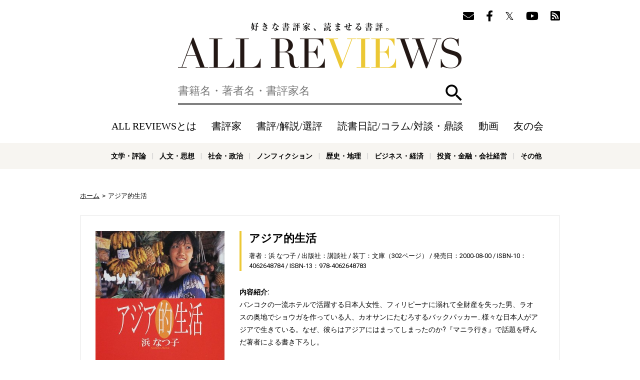

--- FILE ---
content_type: text/html; charset=utf-8
request_url: https://allreviews.jp/isbn/4062648784
body_size: 7129
content:
<!doctype html><html lang="ja" xmlns:fb="http://ogp.me/ns/fb#" xmlns:og="http://ogp.me/ns#"><head><meta charset="utf-8"><title>アジア的生活 - 著者：浜 なつ子 | ALL REVIEWS</title><meta http-equiv="X-UA-Compatible" content="IE=edge"><meta name="description" content="アジア的生活の紹介ページです。"><meta property="og:title" content="アジア的生活 | 好きな書評家、読ませる書評。ALL REVIEWS"><meta property="og:type" content="website"><meta property="og:url" content="https://allreviews.jp/isbn/4062648784"><meta property="og:image" content="https://images-fe.ssl-images-amazon.com/images/I/51R687F28RL.jpg"><meta property="og:site_name" content="好きな書評家、読ませる書評。ALL REVIEWS"><meta property="og:description" content="アジア的生活の紹介ページです。"><meta name="twitter:card" content="summary_large_image"><meta name="twitter:site" content="@allreviewsjp"><link rel="canonical" href="https://allreviews.jp/isbn/4062648784"><meta name="viewport" content="width=1024,user-scalable=no"><link rel="stylesheet" type="text/css" href="/css/styles.css?1747900511"><link rel="alternate" type="application/rss+xml" href="/rss/"><link rel="apple-touch-icon" href="/favicon/apple-touch-icon-114x114.png"><link rel="icon" href="/favicon/favicon-32x32.png"><link rel="manifest" href="/favicon/manifest.json"><meta name="msapplication-TileColor" content="#2d88ef"><meta name="msapplication-TileImage" content="/favicon/mstile-144x144.png"><!-- Google Tag Manager --><script>(function(w,d,s,l,i){w[l]=w[l]||[];w[l].push({'gtm.start':new Date().getTime(),event:'gtm.js'});var f=d.getElementsByTagName(s)[0],j=d.createElement(s),dl=l!='dataLayer'?'&l='+l:'';j.async=true;j.src='https://www.googletagmanager.com/gtm.js?id='+i+dl;f.parentNode.insertBefore(j,f);})(window,document,'script','dataLayer','GTM-NL66XXSP');</script><!-- End Google Tag Manager --><!-- Google Tag Manager --><script>(function(w,d,s,l,i){w[l]=w[l]||[];w[l].push({'gtm.start':new Date().getTime(),event:'gtm.js'});var f=d.getElementsByTagName(s)[0],j=d.createElement(s),dl=l!='dataLayer'?'&l='+l:'';j.async=true;j.src='https://www.googletagmanager.com/gtm.js?id='+i+dl;f.parentNode.insertBefore(j,f);})(window,document,'script','dataLayer','GTM-WTRJS8T');</script><!-- End Google Tag Manager --><script async src="//pagead2.googlesyndication.com/pagead/js/adsbygoogle.js"></script></head><body><!-- Google Tag Manager (noscript) --><noscript><iframe src="https://www.googletagmanager.com/ns.html?id=GTM-NL66XXSP"height="0" width="0" style="display:none;visibility:hidden"></iframe></noscript><!-- End Google Tag Manager (noscript) --><!-- Google Tag Manager (noscript) --><noscript><iframe src="https://www.googletagmanager.com/ns.html?id=GTM-WTRJS8T" height="0" width="0" style="display:none;visibility:hidden"></iframe></noscript><!-- End Google Tag Manager (noscript) --><div id="overlay" class="overlay"></div><header class="header"><div class="container"><div class="header__follow"><ul class="header__follow__items"><li class="header__follow__item"><a href="/mailmagazine/" rel="nofollow"><i class="fas fa-envelope" aria-label="メールマガジン"></i></a></li><li class="header__follow__item"><a href="https://www.facebook.com/allreviews.jp/" onClick="ga('send', 'event', 'outbound', 'linkclick', 'official_facebook');" target="_blank" rel="nofollow"><i class="fab fa-facebook-f" aria-label="Facebook"></i></a></li><li class="header__follow__item"><a href="https://twitter.com/allreviewsjp" onClick="ga('send', 'event', 'outbound', 'linkclick', 'official_twitter');" target="_blank" rel="nofollow"><i class="fab fa-twitter" aria-label="Twitter"></i></a></li><li class="header__follow__item"><a href="https://www.youtube.com/c/allreviewsjp" onClick="ga('send', 'event', 'outbound', 'linkclick', 'youtube');" target="_blank" rel="nofollow"><i class="fab fa-youtube" aria-label="YouTube"></i></a></li><li class="header__follow__item"><a href="https://feedly.com/i/subscription/feed/https://allreviews.jp/rss/" onClick="ga('send', 'event', 'outbound', 'linkclick', 'rss');" target="_blank" rel="nofollow"><i class="fas fa-rss-square" aria-label="Feedly"></i></a></li></ul></div><div class="header__logo"><div><a href="/">好きな書評家、読ませる書評。ALL REVIEWS</a></div></div><div id="search" class="header__search"><form method="get" action="/search"><label for="q" class="header__search__label"><input type="text" id="q" class="header__search__input" name="q" value="" placeholder="書籍名・著者名・書評家名" aria-label="検索" autocomplete="off"></label><button id="searchButton" type="submit" class="header__search__button">検索</button></form></div><div id="headerNav" class="header__nav"><a href="#" id="headerNavClose" class="header__nav__close">閉じる</a><ul class="header__nav__items"><li class="header__nav__item header__nav__item--sp"><a href="/">ホーム</a></li><li class="header__nav__item"><a href="/about/" rel="nofollow">ALL REVIEWSとは</a></li><li class="header__nav__item"><a href="/reviewer/">書評家</a></li><li class="header__nav__item"><a href="/review/">書評/解説/選評</a></li><li class="header__nav__item"><a href="/column/">読書日記/コラム/対談・鼎談</a></li><li class="header__nav__item"><a href="/video/">動画</a></li><li class="header__nav__item"><a href="/tomonokai/">友の会</a></li><li class="header__nav__item header__nav__item--sp"><a href="/news/">ニュース</a></li></ul><div class="header__follow"><ul class="header__follow__items"><ul class="header__follow__items"><li class="header__follow__item"><a href="/mailmagazine/" rel="nofollow"><i class="fas fa-envelope" aria-label="メールマガジン"></i></a></li><li class="header__follow__item"><a href="https://www.facebook.com/allreviews.jp/" onClick="ga('send', 'event', 'outbound', 'linkclick', 'official_facebook');" target="_blank" rel="nofollow"><i class="fab fa-facebook-f" aria-label="Facebook"></i></a></li><li class="header__follow__item"><a href="https://twitter.com/allreviewsjp" onClick="ga('send', 'event', 'outbound', 'linkclick', 'official_twitter');" target="_blank" rel="nofollow"><i class="fab fa-twitter" aria-label="Twitter"></i></a></li><li class="header__follow__item"><a href="https://www.youtube.com/c/allreviewsjp" onClick="ga('send', 'event', 'outbound', 'linkclick', 'youtube');" target="_blank" rel="nofollow"><i class="fab fa-youtube" aria-label="YouTube"></i></a></li><li class="header__follow__item"><a href="https://feedly.com/i/subscription/feed/https://allreviews.jp/rss/" onClick="ga('send', 'event', 'outbound', 'linkclick', 'rss');" target="_blank" rel="nofollow"><i class="fas fa-rss-square" aria-label="Feedly"></i></a></li></ul></ul></div></div><div class="header__menu"><ul class="header__menu__items"><li class="header__menu__item header__menu__item--search"><a href="#" id="toggleSearch">検索</a></li><li class="header__menu__item header__menu__item--menu"><a href="#" id="toggleNav">メニュー</a></li></ul></div></div><div class="header__genre"><div class="container"><ul class="header__genre__items"><li class="header__genre__item"><a href="/genre/1">文学・評論</a></li><li class="header__genre__item"><a href="/genre/2">人文・思想</a></li><li class="header__genre__item"><a href="/genre/3">社会・政治</a></li><li class="header__genre__item"><a href="/genre/4">ノンフィクション</a></li><li class="header__genre__item"><a href="/genre/5">歴史・地理</a></li><li class="header__genre__item"><a href="/genre/6">ビジネス・経済</a></li><li class="header__genre__item"><a href="/genre/7">投資・金融・会社経営</a></li><li class="header__genre__item"><a href="/genre/8">科学・テクノロジー</a></li><li class="header__genre__item"><a href="/genre/9">医学・薬学・看護学・歯科学</a></li><li class="header__genre__item"><a href="/genre/">その他</a></li></ul></div></div></header><div class="container"><div class="breadcrumb" xmlns:v="http://rdf.data-vocabulary.org/#"><ul><li typeof="v:Breadcrumb"><a href="/" rel="v:url" property="v:title">ホーム</a></li><li typeof="v:Breadcrumb">アジア的生活</li></ul></div><div class="contents"><div class="main"> <div class="book"><div class="image"><img src="https://images-fe.ssl-images-amazon.com/images/I/51R687F28RL.jpg" loading="lazy" alt="アジア的生活 / 浜 なつ子"></div><div class="content"><div class="wrapper"><div class="title">アジア的生活</div><ul><li>著者：浜 なつ子</li><li>出版社：講談社</li><li>装丁：文庫（302ページ）</li><li>発売日：2000-08-00</li>  <li>ISBN-10：4062648784</li>  <li>ISBN-13：978-4062648783</li></ul></div><dl><dt>内容紹介: </dt><dd>バンコクの一流ホテルで活躍する日本人女性、フィリピーナに溺れて全財産を失った男、ラオスの奥地でショウガを作っている人、カオサンにたむろするバックパッカー…様々な日本人がアジアで生きている。なぜ、彼らはアジアにはまってしまったのか?『マニラ行き』で話題を呼んだ著者による書き下ろし。</dd></dl><div class="store-links"><ul><li class="amazon large"><a href="http://www.amazon.co.jp/exec/obidos/ASIN/4062648784/allreviews-22/ref=nosim/" rel="nofollow" onClick="ga('send', 'event', 'outbound', 'amazon', 'allreviews-22');" target="_blank"><span>Amazon</span></a></li><li class="honto"><a href="//ck.jp.ap.valuecommerce.com/servlet/referral?sid=3335008&pid=885078302&vc_url=https%3A%2F%2Fhonto.jp%2Fnetstore%2Fsearch_104062648784.html" rel="nofollow" onClick="ga('send', 'event', 'outbound', 'honto', 'allreviews-22');" target="_blank"><span>honto</span></a></li><li class="rakutenbooks"><a href="https://hb.afl.rakuten.co.jp/hgc/1664e6da.674cc151.1664e6db.acdd5d2b/?pc=https%3A%2F%2Fbooks.rakuten.co.jp%2Fsearch%2Fnm%3Fg%3D001%26sitem%3D4062648784&link_type=text" rel="nofollow" onClick="ga('send', 'event', 'outbound', 'rakutenbooks', 'allreviews-22');" target="_blank"><span>楽天ブックス</span></a></li><li class="yahoo"><a href="//ck.jp.ap.valuecommerce.com/servlet/referral?sid=3335008&pid=885078377&vc_url=https%3A%2F%2Fshopping.yahoo.co.jp%2Fsearch%3Fp%3D4062648784" rel="nofollow" onClick="ga('send', 'event', 'outbound', 'yahoo', 'allreviews-22');" target="_blank"><span>Yahoo!ショッピング</span></a></li><li class="kinokuniya"><a href="//ck.jp.ap.valuecommerce.com/servlet/referral?sid=3335008&pid=884558087&vc_url=https%3A%2F%2Fwww.kinokuniya.co.jp%2Fdisp%2FCSfDispListPage_001.jsp%3Fqs%3Dtrue%26ptk%3D01%26q%3D4062648784" rel="nofollow" onClick="ga('send', 'event', 'outbound', 'kinokuniya', 'allreviews-22');" target="_blank"><span>紀伊国屋</span></a></li><li class="calil"><a href="https://calil.jp/book/4062648784" rel="nofollow" onClick="ga('send', 'event', 'outbound', 'calil', 'allreviews-22');" target="_blank"><span>カーリル</span></a></li><li class="etc"><a href="#"><span>その他の書店</span></a></li></ul><div class="others"><div class="title">その他の書店</div><p class="caution">ALL REVIEWS経由で書籍を購入いただきますと、<br>書評家に書籍購入価格の0.7～5.6%が還元されます。</p><ul><li class="omni7"><a href="https://7af-ent.omni7.jp/relay/affiliate/entranceProcess.do?url=https%3A%2F%2F7net.omni7.jp%2Fdetail_isbn%2F4062648784&affid=2451700000004974&admainid=10000001&link=6&ver=1" rel="nofollow" onClick="ga('send', 'event', 'outbound', 'omni7', 'allreviews-22');" target="_blank"><span>セブンネット</span></a></li><li class="ehon"><a href="https://www.e-hon.ne.jp/bec/SA/Detail?refBook=9784062648783" rel="nofollow" onClick="ga('send', 'event', 'outbound', 'e-hon', 'allreviews-22');" target="_blank"><span>e-hon</span></a></li><li class="honyaclub"><a href="https://linksynergy.jrs5.com/link?id=5RJwpskVzF0&offerid=236754.18517651&type=2&murl=http%3A%2F%2Fwww.honyaclub.com%2Fshop%2Faffiliate%2Fitemlist.aspx%3Fisbn%3D4062648784" rel="nofollow" onClick="ga('send', 'event', 'outbound', 'honyaclub', 'allreviews-22');" target="_blank"><span>Honya Club</span></a></li><li class="hmv"><a href="https://linksynergy.jrs5.com/link?id=5RJwpskVzF0&offerid=236754.18517651&type=2&murl=http%3A%2F%2Fwww.hmv.co.jp%2Fsearch%2Fgsearchresults%2F%3Flang%3Dja%26keyword%3D4062648784" rel="nofollow" onClick="ga('send', 'event', 'outbound', 'hmv', 'allreviews-22');" target="_blank"><span>HMV&amp;BOOKS</span></a></li><li class="booklive"><a href="//ck.jp.ap.valuecommerce.com/servlet/referral?sid=3335008&pid=885078396&vc_url=https%3A%2F%2Fbooklive.jp%2Fsearch%2Fkeyword%3Fkeyword%3D%E3%82%A2%E3%82%B8%E3%82%A2%E7%9A%84%E7%94%9F%E6%B4%BB" rel="nofollow" onClick="ga('send', 'event', 'outbound', 'booklive', 'allreviews-22');" target="_blank"><span>BookLive!</span></a></li><li class="bookwalker"><a href="//ck.jp.ap.valuecommerce.com/servlet/referral?sid=3335008&pid=885078398&vc_url=https%3A%2F%2Fbookwalker.jp%2Fsearch%2F%3Fqcat%3D%26word%3D%E3%82%A2%E3%82%B8%E3%82%A2%E7%9A%84%E7%94%9F%E6%B4%BB+%E6%B5%9C+%E3%81%AA%E3%81%A4%E5%AD%90" rel="nofollow" onClick="ga('send', 'event', 'outbound', 'bookwalker', 'allreviews-22');" target="_blank"><span>BOOK☆WALKER</span></a></li></ul></div></div><p class="caution">ALL REVIEWS経由で書籍を購入いただきますと、書評家に書籍購入価格の0.7～5.6%が還元されます。</p></div></div><div class="section-header"><div class="title">この本の書評/解説/選評</div></div><div class="reviews"><ul><li><a href="/review/3640" class="border"><div class="image"><img src="https://images-fe.ssl-images-amazon.com/images/I/51R687F28RL.jpg" loading="lazy" alt="アジア的生活 / 浜 なつ子"></div><div class="content"><div class="wrapper"><div class="title">『アジア的生活』（講談社）</div><div class="author">著者:浜 なつ子</div></div><div class="reviewer"><div class="image"><img src="/api/image/square/90/images/upload/2018/02/7f896a0283e9122112f667329ec0ad0a.jpg" loading="lazy" alt="岸本 葉子"></div><div class="name">岸本 葉子</div></div></div></a></li></ul></div><div class="banners"><ul><!-- contents_mid_1 --><li><ins class="adsbygoogle" style="display:inline-block;width:336px;height:280px" data-ad-client="ca-pub-1609593565364901" data-ad-slot="6661193279"></ins><script>(adsbygoogle = window.adsbygoogle || []).push({});</script></li><!-- contents_mid_2 --><li><ins class="adsbygoogle" style="display:inline-block;width:336px;height:280px" data-ad-client="ca-pub-1609593565364901" data-ad-slot="8137926479"></ins><script>(adsbygoogle = window.adsbygoogle || []).push({});</script></li></ul></div></div><div class="sidebar"><div class="banner"><!-- contents_sidebar --><ins class="adsbygoogle" style="display:inline-block;width:300px;height:250px" data-ad-client="ca-pub-1609593565364901" data-ad-slot="5184460075"></ins><script>(adsbygoogle = window.adsbygoogle || []).push({});</script></div><div class="title"><a href="/popular"><div class="title__main">RANKING</div><p class="title__sub">ランキング</p></a></div><div class="reviews reviews-popular"><ul><li><a href="/review/6704" class="border"><div class="image"><img src="https://m.media-amazon.com/images/I/41pYfinQb6L._SL500_.jpg" loading="lazy" alt="老後の家がありません-シングル女子は定年後どこに住む？ / 元沢 賀南子"></div><div class="content"><div class="title"><div class="rank rank-1"><span>1</span></div>『老後の家がありません-シングル女子は定年後どこに住む？』(中央公論新社)</div><div class="reviewer"><div class="image"><img src="/api/image/square/90/images/upload/2017/07/8b4b9fbe02309d941c525a8b9ff269df.jpg" loading="lazy" alt="元沢 賀南子"></div><div class="name">元沢 賀南子</div></div></div></a></li><li><a href="/review/4944" class="border"><div class="image"><img src="https://m.media-amazon.com/images/I/41bmvmDigkL.jpg" loading="lazy" alt="理由のない場所 / イーユン・リー"></div><div class="content"><div class="title"><div class="rank rank-2"><span>2</span></div>『理由のない場所』(河出書房新社)</div><div class="reviewer"><div class="image"><img src="/api/image/square/90/images/upload/2018/07/c4389e7ad32ff6aa225f026a58f92ff2.jpg" loading="lazy" alt="角田 光代"></div><div class="name">角田 光代</div></div></div></a></li><li><a href="/review/143" class="border"><div class="image"><img src="https://images-fe.ssl-images-amazon.com/images/I/41ESfP46lbL.jpg" loading="lazy" alt="千年の祈り / イーユン・リー"></div><div class="content"><div class="title"><div class="rank rank-3"><span>3</span></div>『千年の祈り』(新潮社)</div><div class="reviewer"><div class="image"><img src="/api/image/square/90/images/upload/2017/03/743714c1ce82fc198d7a289c5e6aac7a.jpg" loading="lazy" alt="豊崎 由美"></div><div class="name">豊崎 由美</div></div></div></a></li><li><a href="/review/6409" class="border"><div class="image"><img src="https://m.media-amazon.com/images/I/51P3vr6w69L._SL500_.jpg" loading="lazy" alt="黄色い家 / 川上 未映子"></div><div class="content"><div class="title"><div class="rank rank-4"><span>4</span></div>『黄色い家』(中央公論新社)</div><div class="reviewer"><div class="image"><img src="/api/image/square/90/images/upload/2017/10/24c3f58383deb2c22d46d2db9e6efa58.jpg" loading="lazy" alt="斎藤 環"></div><div class="name">斎藤 環</div></div></div></a></li><li><a href="/review/7640" class="border"><div class="image"><img src="https://m.media-amazon.com/images/I/41uSOvty+kL._SL500_.jpg" loading="lazy" alt="三島由紀夫を見つめて / 四方田 犬彦"></div><div class="content"><div class="title"><div class="rank rank-5"><span>5</span></div>『三島由紀夫を見つめて』(ホーム社)</div><div class="reviewer"><div class="image"><img src="/api/image/square/90/images/upload/2017/06/2786dbc0869547b1f54b2eacff6543a9.jpg" loading="lazy" alt="鹿島 茂"></div><div class="name">鹿島 茂</div></div></div></a></li></ul></div><div class="title"><a href="/review"><div class="title__main">RECENT REVIEWS</div><p class="title__sub">最新の書評/解説/選評</p></a></div><div class="reviews"><ul><li><a href="/review/7642" class="border"><div class="image"><img src="https://m.media-amazon.com/images/I/41qJzrjRcTL._SL500_.jpg" loading="lazy" alt="これからの社会のために哲学ができること 新道徳実在論とWEターン / マルクス・ガブリエル,出口 康夫"></div><div class="content"><div class="title">『これからの社会のために哲学ができること 新道徳実在論とWEターン』(光文社)</div><div class="reviewer"><div class="image"><img src="/api/image/square/90/images/upload/2017/06/eb562e27facb6974fc12459424ba5ff4.jpg" loading="lazy" alt="橋爪 大三郎"></div><div class="name">橋爪 大三郎</div></div></div></a></li><li><a href="/review/7641" class="border"><div class="image"><img src="https://m.media-amazon.com/images/I/41UccnpSDaL._SL500_.jpg" loading="lazy" alt="自然のものはただ育つ / イーユン・リー"></div><div class="content"><div class="title">『自然のものはただ育つ』(河出書房新社)</div><div class="reviewer"><div class="image"><img src="/api/image/square/90/images/upload/2017/06/c8ca061574ca4c2cda198ed7f66bbef5.jpg" loading="lazy" alt="堀江 敏幸"></div><div class="name">堀江 敏幸</div></div></div></a></li><li><a href="/review/7640" class="border"><div class="image"><img src="https://m.media-amazon.com/images/I/41uSOvty+kL._SL500_.jpg" loading="lazy" alt="三島由紀夫を見つめて / 四方田 犬彦"></div><div class="content"><div class="title">『三島由紀夫を見つめて』(ホーム社)</div><div class="reviewer"><div class="image"><img src="/api/image/square/90/images/upload/2017/06/2786dbc0869547b1f54b2eacff6543a9.jpg" loading="lazy" alt="鹿島 茂"></div><div class="name">鹿島 茂</div></div></div></a></li><li><a href="/review/7626" class="border"><div class="image"><img src="https://m.media-amazon.com/images/I/41IUV-u7LyL._SL500_.jpg" loading="lazy" alt="ネンレイズム/開かれた食器棚 / 山崎 ナオコーラ"></div><div class="content"><div class="title">『ネンレイズム/開かれた食器棚』(河出書房新社)</div><div class="reviewer"><div class="image"><img src="/api/image/square/90/images/upload/2018/03/3e713d0c49b648825f935bbcd8e13dde.jpg" loading="lazy" alt="陣野 俊史"></div><div class="name">陣野 俊史</div></div></div></a></li><li><a href="/review/7632" class="border"><div class="image"><img src="https://m.media-amazon.com/images/I/31uYQPHK5vL._SL500_.jpg" loading="lazy" alt="源氏物語 1 定家本 / "></div><div class="content"><div class="title">『源氏物語 1 定家本』(八木書店出版部)</div><div class="reviewer"><div class="image"><img src="/api/image/square/90/images/upload/2023/09/baafad6956ca2d1174b25257600af2cd.jpg" loading="lazy" alt="尊経閣善本影印集成第12輯編集委員"></div><div class="name">尊経閣善本影印集成第12輯編集委員</div></div></div></a></li></ul></div><div class="banner"><!-- ar_pc_contents_sidebar_skyscraper --><ins class="adsbygoogle" style="display:inline-block;width:300px;height:600px" data-ad-client="ca-pub-1609593565364901" data-ad-slot="8779957670"></ins><script>(adsbygoogle = window.adsbygoogle || []).push({});</script></div></div></div></div><footer class="footer"><div class="container"><div class="banner"><!-- contents_footer --><ins class="adsbygoogle" style="display:inline-block;width:970px;height:90px" data-ad-client="ca-pub-1609593565364901" data-ad-slot="9614659679"></ins><script>(adsbygoogle = window.adsbygoogle || []).push({});</script></div><div class="footer__follow"><ul class="footer__follow__items"><li class="footer__follow__item"><a href="/mailmagazine/" rel="nofollow"><i class="fas fa-envelope" aria-label="メールマガジン"></i></a></li><li class="footer__follow__item"><a href="https://www.facebook.com/allreviews.jp/" onClick="ga('send', 'event', 'outbound', 'linkclick', 'official_facebook');" target="_blank" rel="nofollow"><i class="fab fa-facebook-f" aria-label="Facebook"></i></a></li><li class="footer__follow__item"><a href="https://twitter.com/allreviewsjp" onClick="ga('send', 'event', 'outbound', 'linkclick', 'official_twitter');" target="_blank" rel="nofollow"><i class="fab fa-twitter" aria-label="Twitter"></i></a></li><li class="footer__follow__item"><a href="https://www.youtube.com/c/allreviewsjp" onClick="ga('send', 'event', 'outbound', 'linkclick', 'youtube');" target="_blank" rel="nofollow"><i class="fab fa-youtube" aria-label="YouTube"></i></a></li><li class="footer__follow__item"><a href="https://feedly.com/i/subscription/feed/https://allreviews.jp/rss/" onClick="ga('send', 'event', 'outbound', 'linkclick', 'rss');" target="_blank" rel="nofollow"><i class="fas fa-rss-square" aria-label="Feedly"></i></a></li></ul></div></div><hr class="footer__hr"><div class="container"><div class="footer__wrapper"><div class="footer__logo"><a href="/">好きな書評家、読ませる書評。ALL REVIEWS</a></div><div class="footer__menu"><ul class="footer__menu__items"><li class="footer__menu__item"><a href="/">ホーム</a></li><li class="footer__menu__item"><a href="/reviewer/">書評家</a></li><li class="footer__menu__item"><a href="/review/">書評/解説/選評</a></li><li class="footer__menu__item"><a href="/column/">読書日記/コラム/対談・鼎談</a></li><li class="footer__menu__item"><a href="/video/">動画</a></li><li class="footer__menu__item"><a href="/feature/">特集</a></li><li class="footer__menu__item"><a href="/tomonokai/">友の会</a></li><li class="footer__menu__item"><a href="/mailmagazine/" rel="nofollow">メールマガジン</a></li></ul><ul class="footer__menu__items"><li class="footer__menu__item"><a href="/about/" rel="nofollow">ALL REVIEWSとは</a></li><li class="footer__menu__item"><a href="/news/">ニュース</a></li><li class="footer__menu__item"><a href="https://allreviews.shop/">オンラインショップ</a></li><li class="footer__menu__item"><a href="/supporter/">サポートスタッフ</a></li><li class="footer__menu__item"><a href="/privacypolicy/" rel="nofollow">プライバシーポリシー</a></li><li class="footer__menu__item"><a href="/contact/" rel="nofollow">お問い合わせ</a></li></ul><div class="footer__genre"><dl class="footer__genre__dl"><dt class="footer__genre__dt">ジャンル一覧：</dt><dd class="footer__genre__dd"><a href="/genre/1">文学・評論</a></dd><dd class="footer__genre__dd"><a href="/genre/2">人文・思想</a></dd><dd class="footer__genre__dd"><a href="/genre/3">社会・政治</a></dd><dd class="footer__genre__dd"><a href="/genre/4">ノンフィクション</a></dd><dd class="footer__genre__dd"><a href="/genre/5">歴史・地理</a></dd><dd class="footer__genre__dd"><a href="/genre/6">ビジネス・経済</a></dd><dd class="footer__genre__dd"><a href="/genre/7">投資・金融・会社経営</a></dd><dd class="footer__genre__dd"><a href="/genre/8">科学・テクノロジー</a></dd><dd class="footer__genre__dd"><a href="/genre/9">医学・薬学・看護学・歯科学</a></dd><dd class="footer__genre__dd"><a href="/genre/">その他</a></dd></dl></div></div></div></div><div class="footer__copyright"><div class="container"><p class="footer__copyright__text">Copyright &copy; NOEMA Inc. JAPAN, All Rights Reserved.</p></div></div></footer><a href="#" id="pageTop" class="pagetop"><span>ページトップへ</span></a><script>document.body.addEventListener('mousedown', function(e) {document.body.classList.remove('kb');});document.body.addEventListener('keydown', function(e) {document.body.classList.add('kb');});const q = document.getElementById('q');const search = document.getElementById('search');const toggleSearch = document.getElementById('toggleSearch');toggleSearch.addEventListener('click', function(e) {e.preventDefault();if (toggleSearch.classList.contains('open')) {toggleSearch.classList.remove('open');search.style.display = 'none';} else {toggleSearch.classList.add('open');search.style.display = 'block';q.focus();}});const toggleNav = document.getElementById('toggleNav');const headerNav = document.getElementById('headerNav');toggleNav.addEventListener('click', function(e) {e.preventDefault();if (headerNav.classList.contains('header__nav--fixed')) {headerNav.classList.remove('header__nav--fixed');} else {headerNav.classList.add('header__nav--fixed');}});const headerNavClose = document.getElementById('headerNavClose');headerNavClose.addEventListener('click', function(e) {e.preventDefault();headerNav.classList.remove('header__nav--fixed');});const overlay = document.getElementById('overlay');overlay.addEventListener('click', function() {overlay.style.display = 'none';const storeLinkOthers = document.querySelectorAll('.store-links .others');Object.keys(storeLinkOthers).forEach(function(i) {storeLinkOthers[i].style.display = 'none';});});const storeLinkEtc = document.querySelectorAll('.store-links .etc a');Object.keys(storeLinkEtc).forEach(function(i) {storeLinkEtc[i].addEventListener('click', function(e) {e.preventDefault();overlay.style.display = 'block';e.target.closest(".store-links").querySelector('.others').style.display = 'block';});});const bookMore = document.querySelectorAll('.book a.more');Object.keys(bookMore).forEach(function(i) {bookMore[i].addEventListener('click', function(e) {e.preventDefault();e.target.closest('.excerpt').style.display = 'none';e.target.closest('.excerpt').parentNode.querySelector('.full').style.display = 'block';});});document.getElementById('pageTop').addEventListener('click', function(e) {e.preventDefault();window.scrollTo({top: 0,behavior: "smooth"});});const pageShare = document.getElementById('pageShare');const pageTop = document.getElementById('pageTop');const share = document.getElementById('share');window.addEventListener('scroll', function(e) {if (window.scrollY > 50) {pageTop.style.display = 'block';} else {pageTop.style.display = 'none';}if (window.scrollY > 340) {document.body.classList.add('fixed');} else {document.body.classList.remove('fixed');}if (pageShare) {const postRect = document.querySelector('.post').getBoundingClientRect();if (window.scrollY < postRect.top || window.scrollY > postRect.bottom) {share.classList.remove('disabled');} else {share.classList.add('disabled');}}});</script></body></html>

--- FILE ---
content_type: text/html; charset=utf-8
request_url: https://www.google.com/recaptcha/api2/aframe
body_size: 185
content:
<!DOCTYPE HTML><html><head><meta http-equiv="content-type" content="text/html; charset=UTF-8"></head><body><script nonce="45NmjI3DEv8AqBb50ZavXQ">/** Anti-fraud and anti-abuse applications only. See google.com/recaptcha */ try{var clients={'sodar':'https://pagead2.googlesyndication.com/pagead/sodar?'};window.addEventListener("message",function(a){try{if(a.source===window.parent){var b=JSON.parse(a.data);var c=clients[b['id']];if(c){var d=document.createElement('img');d.src=c+b['params']+'&rc='+(localStorage.getItem("rc::a")?sessionStorage.getItem("rc::b"):"");window.document.body.appendChild(d);sessionStorage.setItem("rc::e",parseInt(sessionStorage.getItem("rc::e")||0)+1);localStorage.setItem("rc::h",'1769377175886');}}}catch(b){}});window.parent.postMessage("_grecaptcha_ready", "*");}catch(b){}</script></body></html>